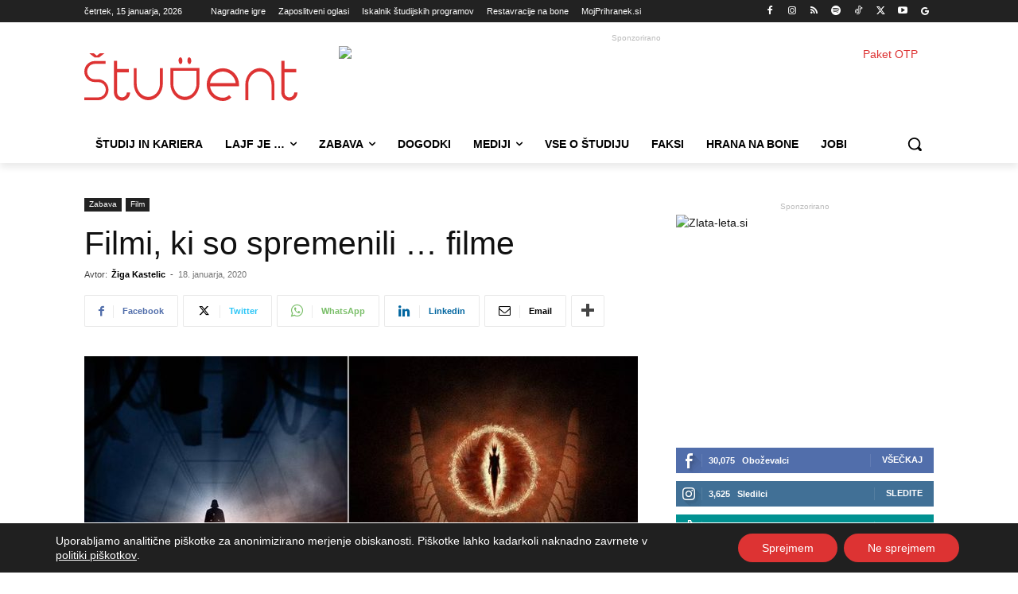

--- FILE ---
content_type: text/html; charset=UTF-8
request_url: https://www.student.si/wp-content/plugins/post-views-counter-pro/includes/ajax.php
body_size: -55
content:
{"content_id":134762,"counted":true,"reason":"","type":"post","subtype":"post","storage":{"post":{"134762":1768466156}}}

--- FILE ---
content_type: text/html; charset=UTF-8
request_url: https://www.student.si/wp-admin/admin-ajax.php?td_theme_name=Newspaper&v=12.7.3
body_size: -167
content:
{"134762":93}